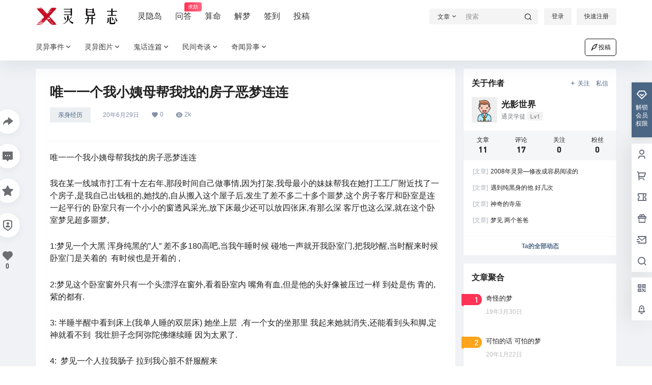

--- FILE ---
content_type: application/javascript
request_url: https://www.lingyizhi.com/wp-content/themes/b2/Assets/fontend/library/sketchpad.js?ver=5.8.0
body_size: 2543
content:
//    The MIT License (MIT)
//
//    Copyright (c) 2014-2016 YIOM
//
//    Permission is hereby granted, free of charge, to any person obtaining a copy
//    of this software and associated documentation files (the "Software"), to deal
//    in the Software without restriction, including without limitation the rights
//    to use, copy, modify, merge, publish, distribute, sublicense, and/or sell
//    copies of the Software, and to permit persons to whom the Software is
//    furnished to do so, subject to the following conditions:
//
//    The above copyright notice and this permission notice shall be included in
//    all copies or substantial portions of the Software.
//
//    THE SOFTWARE IS PROVIDED "AS IS", WITHOUT WARRANTY OF ANY KIND, EXPRESS OR
//    IMPLIED, INCLUDING BUT NOT LIMITED TO THE WARRANTIES OF MERCHANTABILITY,
//    FITNESS FOR A PARTICULAR PURPOSE AND NONINFRINGEMENT. IN NO EVENT SHALL THE
//    AUTHORS OR COPYRIGHT HOLDERS BE LIABLE FOR ANY CLAIM, DAMAGES OR OTHER
//    LIABILITY, WHETHER IN AN ACTION OF CONTRACT, TORT OR OTHERWISE, ARISING FROM,
//    OUT OF OR IN CONNECTION WITH THE SOFTWARE OR THE USE OR OTHER DEALINGS IN
//    THE SOFTWARE.

function Sketchpad(config) {
    // Enforces the context for all functions
    for (var key in this.constructor.prototype) {
      this[key] = this[key].bind(this);
    }
  
    // Warn the user if no DOM element was selected
    if (!config.hasOwnProperty('element')) {
      console.error('SKETCHPAD ERROR: No element selected');
      return;
    }
  
    if (typeof(config.element) === 'string') {
      this.element = document.querySelector(config.element);
    }
    else {
      this.element = config.element;
    }
  
    // Width can be defined on the HTML or programatically
    this._width = config.width || 0;
    this._height = config.height || 0;
  
    // Pen attributes
    this.color = config.color || '#000000';
    this.penSize = config.penSize || 5;
  
    // ReadOnly sketchpads may not be modified
    this.readOnly = config.readOnly ||  false;
    if (!this.readOnly) {
        this.element.style.cursor = 'crosshair';
    }
  
    // Stroke control variables
    this.strokes = config.strokes || [];
    this._currentStroke = {
      color: null,
      size: null,
      lines: [],
    };
  
    // Undo History
    this.undoHistory = config.undoHistory || [];
  
    // Animation function calls
    this.animateIds = [];
  
    // Set sketching state
    this._sketching = false;
  
    // Setup canvas sketching listeners
    this.reset();
  }
  
  //
  // Private API
  //
  function getOffset (el) {
    const box = el.getBoundingClientRect();
  
    return {
      top: box.top + window.pageYOffset - document.documentElement.clientTop,
      left: box.left + window.pageXOffset - document.documentElement.clientLeft
    };
  }
  Sketchpad.prototype._cursorPosition = function(event) {
    return {
      x: event.pageX - getOffset(this.canvas).left,
      y: event.pageY - getOffset(this.canvas).top,
    };
  };
  
  Sketchpad.prototype._draw = function(start, end, color, size) {
    this._stroke(start, end, color, size, 'source-over');
  };
  
  Sketchpad.prototype._erase = function(start, end, color, size) {
    this._stroke(start, end, color, size, 'destination-out');
  };
  
  Sketchpad.prototype._stroke = function(start, end, color, size, compositeOperation) {
    this.context.save();
    this.context.lineJoin = 'round';
    this.context.lineCap = 'round';
    this.context.strokeStyle = color;
    this.context.lineWidth = size;
    this.context.globalCompositeOperation = compositeOperation;
    this.context.beginPath();
    this.context.moveTo(start.x, start.y);
    this.context.lineTo(end.x, end.y);
    this.context.closePath();
    this.context.stroke();
  
    this.context.restore();
  };
  
  //
  // Callback Handlers
  //
  
  Sketchpad.prototype._mouseDown = function(event) {
    this._lastPosition = this._cursorPosition(event);
    this._currentStroke.color = this.color;
    this._currentStroke.size = this.penSize;
    this._currentStroke.lines = [];
    this._sketching = true;
    this.canvas.addEventListener('mousemove', this._mouseMove);
  };
  
  Sketchpad.prototype._mouseUp = function(event) {
    if (this._sketching) {
  
      // Check that the current stroke is not empty
      if (this._currentStroke.lines.length > 0) {
        this.strokes.push(Object.assign(true, {}, this._currentStroke));
      }
  
      this._sketching = false;
    }
    this.canvas.removeEventListener('mousemove', this._mouseMove);
  };
  
  Sketchpad.prototype._mouseMove = function(event) {
    var currentPosition = this._cursorPosition(event);
  
    this._draw(this._lastPosition, currentPosition, this.color, this.penSize);
    this._currentStroke.lines.push({
      start: Object.assign(true, {}, this._lastPosition),
      end: Object.assign(true, {}, currentPosition),
    });
  
    this._lastPosition = currentPosition;
  };
  
  Sketchpad.prototype._touchStart = function(event) {
    event.preventDefault();
    if (this._sketching) {
      return;
    }
    this._lastPosition = this._cursorPosition(event.changedTouches[0]);
    this._currentStroke.color = this.color;
    this._currentStroke.size = this.penSize;
    this._currentStroke.lines = [];
    this._sketching = true;
    this.canvas.addEventListener('touchmove', this._touchMove, false);
  };
  
  Sketchpad.prototype._touchEnd = function(event) {
    event.preventDefault();
    if (this._sketching) {
      this.strokes.push(Object.assign(true, {}, this._currentStroke));
      this._sketching = false;
    }
    this.canvas.removeEventListener('touchmove', this._touchMove);
  };
  
  Sketchpad.prototype._touchCancel = function(event) {
    event.preventDefault();
    if (this._sketching) {
      this.strokes.push(Object.assign(true, {}, this._currentStroke));
      this._sketching = false;
    }
    this.canvas.removeEventListener('touchmove', this._touchMove);
  };
  
  Sketchpad.prototype._touchLeave = function(event) {
    event.preventDefault();
    if (this._sketching) {
      this.strokes.push(Object.assign(true, {}, this._currentStroke));
      this._sketching = false;
    }
    this.canvas.removeEventListener('touchmove', this._touchMove);
  };
  
  Sketchpad.prototype._touchMove = function(event) {
    event.preventDefault();
    var currentPosition = this._cursorPosition(event.changedTouches[0]);
  
    this._draw(this._lastPosition, currentPosition, this.color, this.penSize);
    this._currentStroke.lines.push({
      start: Object.assign(true, {}, this._lastPosition),
      end: Object.assign(true, {}, currentPosition),
    });
  
    this._lastPosition = currentPosition;
  };
  
  //
  // Public API
  //

  Sketchpad.prototype.reset = function(__width) {
    // Set attributes
    this.canvas = this.element;
    this.canvas.width = __width ? __width : this._width;
    this.canvas.height = this._height;
    this.context = this.canvas.getContext('2d');
    // this.context.fillStyle = "#ffffff";
    // this.context.fillRect(0, 0, this.canvas.width, this.canvas.height);
  
    
    // Setup event listeners
    this.redraw(this.strokes);
  
    if (this.readOnly) {
      return;
    }
  
    // Mouse
    this.canvas.addEventListener('mousedown', this._mouseDown);
    this.canvas.addEventListener('mouseout', this._mouseUp);
    this.canvas.addEventListener('mouseup', this._mouseUp);
  
    // Touch
    this.canvas.addEventListener('touchstart', this._touchStart);
    this.canvas.addEventListener('touchend', this._touchEnd);
    this.canvas.addEventListener('touchcancel', this._touchCancel);
    this.canvas.addEventListener('touchleave', this._touchLeave);
  };
  
  Sketchpad.prototype.drawStroke = function(stroke) {
    for (var j = 0; j < stroke.lines.length; j++) {
      var line = stroke.lines[j];
      this._draw(line.start, line.end, stroke.color, stroke.size);
    }
  };
  
  Sketchpad.prototype.redraw = function(strokes) {
    for (var i = 0; i < strokes.length; i++) {
      this.drawStroke(strokes[i]);
    }
  };
  
  Sketchpad.prototype.toObject = function() {
    return {
      width: this.canvas.width,
      height: this.canvas.height,
      strokes: this.strokes,
      undoHistory: this.undoHistory,
    };
  };
  
  Sketchpad.prototype.toJSON = function() {
    return JSON.stringify(this.toObject());
  };
  
  Sketchpad.prototype.animate = function(ms, loop, loopDelay) {
    this.clear();
    var delay = ms;
    var callback = null;
    for (var i = 0; i < this.strokes.length; i++) {
      var stroke = this.strokes[i];
      for (var j = 0; j < stroke.lines.length; j++) {
        var line = stroke.lines[j];
        callback = this._draw.bind(this, line.start, line.end,
                                   stroke.color, stroke.size);
        this.animateIds.push(setTimeout(callback, delay));
        delay += ms;
      }
    }
    if (loop) {
      loopDelay = loopDelay || 0;
      callback = this.animate.bind(this, ms, loop, loopDelay);
      this.animateIds.push(setTimeout(callback, delay + loopDelay));
    }
  };
  
  Sketchpad.prototype.cancelAnimation = function() {
    for (var i = 0; i < this.animateIds.length; i++) {
      clearTimeout(this.animateIds[i]);
    }
  };
  
  Sketchpad.prototype.clearAll = function() {
    this.strokes = []
    this.context.clearRect(0, 0, this.canvas.width, this.canvas.height);
  };

  Sketchpad.prototype.clear = function() {
    this.context.clearRect(0, 0, this.canvas.width, this.canvas.height);
  };
  
  Sketchpad.prototype.undo = function() {
    this.clear();
    var stroke = this.strokes.pop();
    if (stroke) {
      this.undoHistory.push(stroke);
      this.redraw(this.strokes);
    }
  };
  
  Sketchpad.prototype.redo = function() {
    var stroke = this.undoHistory.pop();
    if (stroke) {
      this.strokes.push(stroke);
      this.drawStroke(stroke);
    }
  };